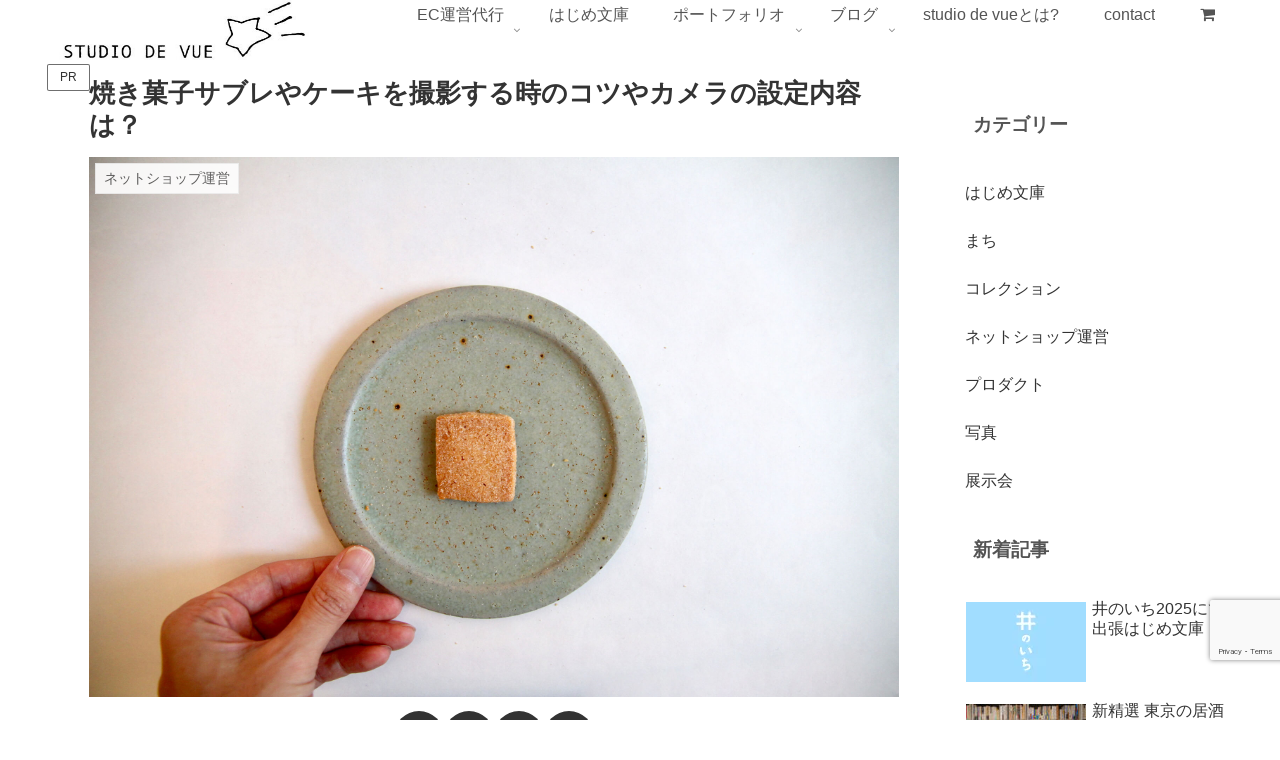

--- FILE ---
content_type: text/html; charset=utf-8
request_url: https://www.google.com/recaptcha/api2/anchor?ar=1&k=6Lem20QnAAAAAKU2NvJD1N7tPpgxz8BaxX1pe_dp&co=aHR0cHM6Ly9zdHVkaW9kZXZ1ZS50b2t5bzo0NDM.&hl=en&v=PoyoqOPhxBO7pBk68S4YbpHZ&size=invisible&anchor-ms=20000&execute-ms=30000&cb=idwqqz1ju9eq
body_size: 48485
content:
<!DOCTYPE HTML><html dir="ltr" lang="en"><head><meta http-equiv="Content-Type" content="text/html; charset=UTF-8">
<meta http-equiv="X-UA-Compatible" content="IE=edge">
<title>reCAPTCHA</title>
<style type="text/css">
/* cyrillic-ext */
@font-face {
  font-family: 'Roboto';
  font-style: normal;
  font-weight: 400;
  font-stretch: 100%;
  src: url(//fonts.gstatic.com/s/roboto/v48/KFO7CnqEu92Fr1ME7kSn66aGLdTylUAMa3GUBHMdazTgWw.woff2) format('woff2');
  unicode-range: U+0460-052F, U+1C80-1C8A, U+20B4, U+2DE0-2DFF, U+A640-A69F, U+FE2E-FE2F;
}
/* cyrillic */
@font-face {
  font-family: 'Roboto';
  font-style: normal;
  font-weight: 400;
  font-stretch: 100%;
  src: url(//fonts.gstatic.com/s/roboto/v48/KFO7CnqEu92Fr1ME7kSn66aGLdTylUAMa3iUBHMdazTgWw.woff2) format('woff2');
  unicode-range: U+0301, U+0400-045F, U+0490-0491, U+04B0-04B1, U+2116;
}
/* greek-ext */
@font-face {
  font-family: 'Roboto';
  font-style: normal;
  font-weight: 400;
  font-stretch: 100%;
  src: url(//fonts.gstatic.com/s/roboto/v48/KFO7CnqEu92Fr1ME7kSn66aGLdTylUAMa3CUBHMdazTgWw.woff2) format('woff2');
  unicode-range: U+1F00-1FFF;
}
/* greek */
@font-face {
  font-family: 'Roboto';
  font-style: normal;
  font-weight: 400;
  font-stretch: 100%;
  src: url(//fonts.gstatic.com/s/roboto/v48/KFO7CnqEu92Fr1ME7kSn66aGLdTylUAMa3-UBHMdazTgWw.woff2) format('woff2');
  unicode-range: U+0370-0377, U+037A-037F, U+0384-038A, U+038C, U+038E-03A1, U+03A3-03FF;
}
/* math */
@font-face {
  font-family: 'Roboto';
  font-style: normal;
  font-weight: 400;
  font-stretch: 100%;
  src: url(//fonts.gstatic.com/s/roboto/v48/KFO7CnqEu92Fr1ME7kSn66aGLdTylUAMawCUBHMdazTgWw.woff2) format('woff2');
  unicode-range: U+0302-0303, U+0305, U+0307-0308, U+0310, U+0312, U+0315, U+031A, U+0326-0327, U+032C, U+032F-0330, U+0332-0333, U+0338, U+033A, U+0346, U+034D, U+0391-03A1, U+03A3-03A9, U+03B1-03C9, U+03D1, U+03D5-03D6, U+03F0-03F1, U+03F4-03F5, U+2016-2017, U+2034-2038, U+203C, U+2040, U+2043, U+2047, U+2050, U+2057, U+205F, U+2070-2071, U+2074-208E, U+2090-209C, U+20D0-20DC, U+20E1, U+20E5-20EF, U+2100-2112, U+2114-2115, U+2117-2121, U+2123-214F, U+2190, U+2192, U+2194-21AE, U+21B0-21E5, U+21F1-21F2, U+21F4-2211, U+2213-2214, U+2216-22FF, U+2308-230B, U+2310, U+2319, U+231C-2321, U+2336-237A, U+237C, U+2395, U+239B-23B7, U+23D0, U+23DC-23E1, U+2474-2475, U+25AF, U+25B3, U+25B7, U+25BD, U+25C1, U+25CA, U+25CC, U+25FB, U+266D-266F, U+27C0-27FF, U+2900-2AFF, U+2B0E-2B11, U+2B30-2B4C, U+2BFE, U+3030, U+FF5B, U+FF5D, U+1D400-1D7FF, U+1EE00-1EEFF;
}
/* symbols */
@font-face {
  font-family: 'Roboto';
  font-style: normal;
  font-weight: 400;
  font-stretch: 100%;
  src: url(//fonts.gstatic.com/s/roboto/v48/KFO7CnqEu92Fr1ME7kSn66aGLdTylUAMaxKUBHMdazTgWw.woff2) format('woff2');
  unicode-range: U+0001-000C, U+000E-001F, U+007F-009F, U+20DD-20E0, U+20E2-20E4, U+2150-218F, U+2190, U+2192, U+2194-2199, U+21AF, U+21E6-21F0, U+21F3, U+2218-2219, U+2299, U+22C4-22C6, U+2300-243F, U+2440-244A, U+2460-24FF, U+25A0-27BF, U+2800-28FF, U+2921-2922, U+2981, U+29BF, U+29EB, U+2B00-2BFF, U+4DC0-4DFF, U+FFF9-FFFB, U+10140-1018E, U+10190-1019C, U+101A0, U+101D0-101FD, U+102E0-102FB, U+10E60-10E7E, U+1D2C0-1D2D3, U+1D2E0-1D37F, U+1F000-1F0FF, U+1F100-1F1AD, U+1F1E6-1F1FF, U+1F30D-1F30F, U+1F315, U+1F31C, U+1F31E, U+1F320-1F32C, U+1F336, U+1F378, U+1F37D, U+1F382, U+1F393-1F39F, U+1F3A7-1F3A8, U+1F3AC-1F3AF, U+1F3C2, U+1F3C4-1F3C6, U+1F3CA-1F3CE, U+1F3D4-1F3E0, U+1F3ED, U+1F3F1-1F3F3, U+1F3F5-1F3F7, U+1F408, U+1F415, U+1F41F, U+1F426, U+1F43F, U+1F441-1F442, U+1F444, U+1F446-1F449, U+1F44C-1F44E, U+1F453, U+1F46A, U+1F47D, U+1F4A3, U+1F4B0, U+1F4B3, U+1F4B9, U+1F4BB, U+1F4BF, U+1F4C8-1F4CB, U+1F4D6, U+1F4DA, U+1F4DF, U+1F4E3-1F4E6, U+1F4EA-1F4ED, U+1F4F7, U+1F4F9-1F4FB, U+1F4FD-1F4FE, U+1F503, U+1F507-1F50B, U+1F50D, U+1F512-1F513, U+1F53E-1F54A, U+1F54F-1F5FA, U+1F610, U+1F650-1F67F, U+1F687, U+1F68D, U+1F691, U+1F694, U+1F698, U+1F6AD, U+1F6B2, U+1F6B9-1F6BA, U+1F6BC, U+1F6C6-1F6CF, U+1F6D3-1F6D7, U+1F6E0-1F6EA, U+1F6F0-1F6F3, U+1F6F7-1F6FC, U+1F700-1F7FF, U+1F800-1F80B, U+1F810-1F847, U+1F850-1F859, U+1F860-1F887, U+1F890-1F8AD, U+1F8B0-1F8BB, U+1F8C0-1F8C1, U+1F900-1F90B, U+1F93B, U+1F946, U+1F984, U+1F996, U+1F9E9, U+1FA00-1FA6F, U+1FA70-1FA7C, U+1FA80-1FA89, U+1FA8F-1FAC6, U+1FACE-1FADC, U+1FADF-1FAE9, U+1FAF0-1FAF8, U+1FB00-1FBFF;
}
/* vietnamese */
@font-face {
  font-family: 'Roboto';
  font-style: normal;
  font-weight: 400;
  font-stretch: 100%;
  src: url(//fonts.gstatic.com/s/roboto/v48/KFO7CnqEu92Fr1ME7kSn66aGLdTylUAMa3OUBHMdazTgWw.woff2) format('woff2');
  unicode-range: U+0102-0103, U+0110-0111, U+0128-0129, U+0168-0169, U+01A0-01A1, U+01AF-01B0, U+0300-0301, U+0303-0304, U+0308-0309, U+0323, U+0329, U+1EA0-1EF9, U+20AB;
}
/* latin-ext */
@font-face {
  font-family: 'Roboto';
  font-style: normal;
  font-weight: 400;
  font-stretch: 100%;
  src: url(//fonts.gstatic.com/s/roboto/v48/KFO7CnqEu92Fr1ME7kSn66aGLdTylUAMa3KUBHMdazTgWw.woff2) format('woff2');
  unicode-range: U+0100-02BA, U+02BD-02C5, U+02C7-02CC, U+02CE-02D7, U+02DD-02FF, U+0304, U+0308, U+0329, U+1D00-1DBF, U+1E00-1E9F, U+1EF2-1EFF, U+2020, U+20A0-20AB, U+20AD-20C0, U+2113, U+2C60-2C7F, U+A720-A7FF;
}
/* latin */
@font-face {
  font-family: 'Roboto';
  font-style: normal;
  font-weight: 400;
  font-stretch: 100%;
  src: url(//fonts.gstatic.com/s/roboto/v48/KFO7CnqEu92Fr1ME7kSn66aGLdTylUAMa3yUBHMdazQ.woff2) format('woff2');
  unicode-range: U+0000-00FF, U+0131, U+0152-0153, U+02BB-02BC, U+02C6, U+02DA, U+02DC, U+0304, U+0308, U+0329, U+2000-206F, U+20AC, U+2122, U+2191, U+2193, U+2212, U+2215, U+FEFF, U+FFFD;
}
/* cyrillic-ext */
@font-face {
  font-family: 'Roboto';
  font-style: normal;
  font-weight: 500;
  font-stretch: 100%;
  src: url(//fonts.gstatic.com/s/roboto/v48/KFO7CnqEu92Fr1ME7kSn66aGLdTylUAMa3GUBHMdazTgWw.woff2) format('woff2');
  unicode-range: U+0460-052F, U+1C80-1C8A, U+20B4, U+2DE0-2DFF, U+A640-A69F, U+FE2E-FE2F;
}
/* cyrillic */
@font-face {
  font-family: 'Roboto';
  font-style: normal;
  font-weight: 500;
  font-stretch: 100%;
  src: url(//fonts.gstatic.com/s/roboto/v48/KFO7CnqEu92Fr1ME7kSn66aGLdTylUAMa3iUBHMdazTgWw.woff2) format('woff2');
  unicode-range: U+0301, U+0400-045F, U+0490-0491, U+04B0-04B1, U+2116;
}
/* greek-ext */
@font-face {
  font-family: 'Roboto';
  font-style: normal;
  font-weight: 500;
  font-stretch: 100%;
  src: url(//fonts.gstatic.com/s/roboto/v48/KFO7CnqEu92Fr1ME7kSn66aGLdTylUAMa3CUBHMdazTgWw.woff2) format('woff2');
  unicode-range: U+1F00-1FFF;
}
/* greek */
@font-face {
  font-family: 'Roboto';
  font-style: normal;
  font-weight: 500;
  font-stretch: 100%;
  src: url(//fonts.gstatic.com/s/roboto/v48/KFO7CnqEu92Fr1ME7kSn66aGLdTylUAMa3-UBHMdazTgWw.woff2) format('woff2');
  unicode-range: U+0370-0377, U+037A-037F, U+0384-038A, U+038C, U+038E-03A1, U+03A3-03FF;
}
/* math */
@font-face {
  font-family: 'Roboto';
  font-style: normal;
  font-weight: 500;
  font-stretch: 100%;
  src: url(//fonts.gstatic.com/s/roboto/v48/KFO7CnqEu92Fr1ME7kSn66aGLdTylUAMawCUBHMdazTgWw.woff2) format('woff2');
  unicode-range: U+0302-0303, U+0305, U+0307-0308, U+0310, U+0312, U+0315, U+031A, U+0326-0327, U+032C, U+032F-0330, U+0332-0333, U+0338, U+033A, U+0346, U+034D, U+0391-03A1, U+03A3-03A9, U+03B1-03C9, U+03D1, U+03D5-03D6, U+03F0-03F1, U+03F4-03F5, U+2016-2017, U+2034-2038, U+203C, U+2040, U+2043, U+2047, U+2050, U+2057, U+205F, U+2070-2071, U+2074-208E, U+2090-209C, U+20D0-20DC, U+20E1, U+20E5-20EF, U+2100-2112, U+2114-2115, U+2117-2121, U+2123-214F, U+2190, U+2192, U+2194-21AE, U+21B0-21E5, U+21F1-21F2, U+21F4-2211, U+2213-2214, U+2216-22FF, U+2308-230B, U+2310, U+2319, U+231C-2321, U+2336-237A, U+237C, U+2395, U+239B-23B7, U+23D0, U+23DC-23E1, U+2474-2475, U+25AF, U+25B3, U+25B7, U+25BD, U+25C1, U+25CA, U+25CC, U+25FB, U+266D-266F, U+27C0-27FF, U+2900-2AFF, U+2B0E-2B11, U+2B30-2B4C, U+2BFE, U+3030, U+FF5B, U+FF5D, U+1D400-1D7FF, U+1EE00-1EEFF;
}
/* symbols */
@font-face {
  font-family: 'Roboto';
  font-style: normal;
  font-weight: 500;
  font-stretch: 100%;
  src: url(//fonts.gstatic.com/s/roboto/v48/KFO7CnqEu92Fr1ME7kSn66aGLdTylUAMaxKUBHMdazTgWw.woff2) format('woff2');
  unicode-range: U+0001-000C, U+000E-001F, U+007F-009F, U+20DD-20E0, U+20E2-20E4, U+2150-218F, U+2190, U+2192, U+2194-2199, U+21AF, U+21E6-21F0, U+21F3, U+2218-2219, U+2299, U+22C4-22C6, U+2300-243F, U+2440-244A, U+2460-24FF, U+25A0-27BF, U+2800-28FF, U+2921-2922, U+2981, U+29BF, U+29EB, U+2B00-2BFF, U+4DC0-4DFF, U+FFF9-FFFB, U+10140-1018E, U+10190-1019C, U+101A0, U+101D0-101FD, U+102E0-102FB, U+10E60-10E7E, U+1D2C0-1D2D3, U+1D2E0-1D37F, U+1F000-1F0FF, U+1F100-1F1AD, U+1F1E6-1F1FF, U+1F30D-1F30F, U+1F315, U+1F31C, U+1F31E, U+1F320-1F32C, U+1F336, U+1F378, U+1F37D, U+1F382, U+1F393-1F39F, U+1F3A7-1F3A8, U+1F3AC-1F3AF, U+1F3C2, U+1F3C4-1F3C6, U+1F3CA-1F3CE, U+1F3D4-1F3E0, U+1F3ED, U+1F3F1-1F3F3, U+1F3F5-1F3F7, U+1F408, U+1F415, U+1F41F, U+1F426, U+1F43F, U+1F441-1F442, U+1F444, U+1F446-1F449, U+1F44C-1F44E, U+1F453, U+1F46A, U+1F47D, U+1F4A3, U+1F4B0, U+1F4B3, U+1F4B9, U+1F4BB, U+1F4BF, U+1F4C8-1F4CB, U+1F4D6, U+1F4DA, U+1F4DF, U+1F4E3-1F4E6, U+1F4EA-1F4ED, U+1F4F7, U+1F4F9-1F4FB, U+1F4FD-1F4FE, U+1F503, U+1F507-1F50B, U+1F50D, U+1F512-1F513, U+1F53E-1F54A, U+1F54F-1F5FA, U+1F610, U+1F650-1F67F, U+1F687, U+1F68D, U+1F691, U+1F694, U+1F698, U+1F6AD, U+1F6B2, U+1F6B9-1F6BA, U+1F6BC, U+1F6C6-1F6CF, U+1F6D3-1F6D7, U+1F6E0-1F6EA, U+1F6F0-1F6F3, U+1F6F7-1F6FC, U+1F700-1F7FF, U+1F800-1F80B, U+1F810-1F847, U+1F850-1F859, U+1F860-1F887, U+1F890-1F8AD, U+1F8B0-1F8BB, U+1F8C0-1F8C1, U+1F900-1F90B, U+1F93B, U+1F946, U+1F984, U+1F996, U+1F9E9, U+1FA00-1FA6F, U+1FA70-1FA7C, U+1FA80-1FA89, U+1FA8F-1FAC6, U+1FACE-1FADC, U+1FADF-1FAE9, U+1FAF0-1FAF8, U+1FB00-1FBFF;
}
/* vietnamese */
@font-face {
  font-family: 'Roboto';
  font-style: normal;
  font-weight: 500;
  font-stretch: 100%;
  src: url(//fonts.gstatic.com/s/roboto/v48/KFO7CnqEu92Fr1ME7kSn66aGLdTylUAMa3OUBHMdazTgWw.woff2) format('woff2');
  unicode-range: U+0102-0103, U+0110-0111, U+0128-0129, U+0168-0169, U+01A0-01A1, U+01AF-01B0, U+0300-0301, U+0303-0304, U+0308-0309, U+0323, U+0329, U+1EA0-1EF9, U+20AB;
}
/* latin-ext */
@font-face {
  font-family: 'Roboto';
  font-style: normal;
  font-weight: 500;
  font-stretch: 100%;
  src: url(//fonts.gstatic.com/s/roboto/v48/KFO7CnqEu92Fr1ME7kSn66aGLdTylUAMa3KUBHMdazTgWw.woff2) format('woff2');
  unicode-range: U+0100-02BA, U+02BD-02C5, U+02C7-02CC, U+02CE-02D7, U+02DD-02FF, U+0304, U+0308, U+0329, U+1D00-1DBF, U+1E00-1E9F, U+1EF2-1EFF, U+2020, U+20A0-20AB, U+20AD-20C0, U+2113, U+2C60-2C7F, U+A720-A7FF;
}
/* latin */
@font-face {
  font-family: 'Roboto';
  font-style: normal;
  font-weight: 500;
  font-stretch: 100%;
  src: url(//fonts.gstatic.com/s/roboto/v48/KFO7CnqEu92Fr1ME7kSn66aGLdTylUAMa3yUBHMdazQ.woff2) format('woff2');
  unicode-range: U+0000-00FF, U+0131, U+0152-0153, U+02BB-02BC, U+02C6, U+02DA, U+02DC, U+0304, U+0308, U+0329, U+2000-206F, U+20AC, U+2122, U+2191, U+2193, U+2212, U+2215, U+FEFF, U+FFFD;
}
/* cyrillic-ext */
@font-face {
  font-family: 'Roboto';
  font-style: normal;
  font-weight: 900;
  font-stretch: 100%;
  src: url(//fonts.gstatic.com/s/roboto/v48/KFO7CnqEu92Fr1ME7kSn66aGLdTylUAMa3GUBHMdazTgWw.woff2) format('woff2');
  unicode-range: U+0460-052F, U+1C80-1C8A, U+20B4, U+2DE0-2DFF, U+A640-A69F, U+FE2E-FE2F;
}
/* cyrillic */
@font-face {
  font-family: 'Roboto';
  font-style: normal;
  font-weight: 900;
  font-stretch: 100%;
  src: url(//fonts.gstatic.com/s/roboto/v48/KFO7CnqEu92Fr1ME7kSn66aGLdTylUAMa3iUBHMdazTgWw.woff2) format('woff2');
  unicode-range: U+0301, U+0400-045F, U+0490-0491, U+04B0-04B1, U+2116;
}
/* greek-ext */
@font-face {
  font-family: 'Roboto';
  font-style: normal;
  font-weight: 900;
  font-stretch: 100%;
  src: url(//fonts.gstatic.com/s/roboto/v48/KFO7CnqEu92Fr1ME7kSn66aGLdTylUAMa3CUBHMdazTgWw.woff2) format('woff2');
  unicode-range: U+1F00-1FFF;
}
/* greek */
@font-face {
  font-family: 'Roboto';
  font-style: normal;
  font-weight: 900;
  font-stretch: 100%;
  src: url(//fonts.gstatic.com/s/roboto/v48/KFO7CnqEu92Fr1ME7kSn66aGLdTylUAMa3-UBHMdazTgWw.woff2) format('woff2');
  unicode-range: U+0370-0377, U+037A-037F, U+0384-038A, U+038C, U+038E-03A1, U+03A3-03FF;
}
/* math */
@font-face {
  font-family: 'Roboto';
  font-style: normal;
  font-weight: 900;
  font-stretch: 100%;
  src: url(//fonts.gstatic.com/s/roboto/v48/KFO7CnqEu92Fr1ME7kSn66aGLdTylUAMawCUBHMdazTgWw.woff2) format('woff2');
  unicode-range: U+0302-0303, U+0305, U+0307-0308, U+0310, U+0312, U+0315, U+031A, U+0326-0327, U+032C, U+032F-0330, U+0332-0333, U+0338, U+033A, U+0346, U+034D, U+0391-03A1, U+03A3-03A9, U+03B1-03C9, U+03D1, U+03D5-03D6, U+03F0-03F1, U+03F4-03F5, U+2016-2017, U+2034-2038, U+203C, U+2040, U+2043, U+2047, U+2050, U+2057, U+205F, U+2070-2071, U+2074-208E, U+2090-209C, U+20D0-20DC, U+20E1, U+20E5-20EF, U+2100-2112, U+2114-2115, U+2117-2121, U+2123-214F, U+2190, U+2192, U+2194-21AE, U+21B0-21E5, U+21F1-21F2, U+21F4-2211, U+2213-2214, U+2216-22FF, U+2308-230B, U+2310, U+2319, U+231C-2321, U+2336-237A, U+237C, U+2395, U+239B-23B7, U+23D0, U+23DC-23E1, U+2474-2475, U+25AF, U+25B3, U+25B7, U+25BD, U+25C1, U+25CA, U+25CC, U+25FB, U+266D-266F, U+27C0-27FF, U+2900-2AFF, U+2B0E-2B11, U+2B30-2B4C, U+2BFE, U+3030, U+FF5B, U+FF5D, U+1D400-1D7FF, U+1EE00-1EEFF;
}
/* symbols */
@font-face {
  font-family: 'Roboto';
  font-style: normal;
  font-weight: 900;
  font-stretch: 100%;
  src: url(//fonts.gstatic.com/s/roboto/v48/KFO7CnqEu92Fr1ME7kSn66aGLdTylUAMaxKUBHMdazTgWw.woff2) format('woff2');
  unicode-range: U+0001-000C, U+000E-001F, U+007F-009F, U+20DD-20E0, U+20E2-20E4, U+2150-218F, U+2190, U+2192, U+2194-2199, U+21AF, U+21E6-21F0, U+21F3, U+2218-2219, U+2299, U+22C4-22C6, U+2300-243F, U+2440-244A, U+2460-24FF, U+25A0-27BF, U+2800-28FF, U+2921-2922, U+2981, U+29BF, U+29EB, U+2B00-2BFF, U+4DC0-4DFF, U+FFF9-FFFB, U+10140-1018E, U+10190-1019C, U+101A0, U+101D0-101FD, U+102E0-102FB, U+10E60-10E7E, U+1D2C0-1D2D3, U+1D2E0-1D37F, U+1F000-1F0FF, U+1F100-1F1AD, U+1F1E6-1F1FF, U+1F30D-1F30F, U+1F315, U+1F31C, U+1F31E, U+1F320-1F32C, U+1F336, U+1F378, U+1F37D, U+1F382, U+1F393-1F39F, U+1F3A7-1F3A8, U+1F3AC-1F3AF, U+1F3C2, U+1F3C4-1F3C6, U+1F3CA-1F3CE, U+1F3D4-1F3E0, U+1F3ED, U+1F3F1-1F3F3, U+1F3F5-1F3F7, U+1F408, U+1F415, U+1F41F, U+1F426, U+1F43F, U+1F441-1F442, U+1F444, U+1F446-1F449, U+1F44C-1F44E, U+1F453, U+1F46A, U+1F47D, U+1F4A3, U+1F4B0, U+1F4B3, U+1F4B9, U+1F4BB, U+1F4BF, U+1F4C8-1F4CB, U+1F4D6, U+1F4DA, U+1F4DF, U+1F4E3-1F4E6, U+1F4EA-1F4ED, U+1F4F7, U+1F4F9-1F4FB, U+1F4FD-1F4FE, U+1F503, U+1F507-1F50B, U+1F50D, U+1F512-1F513, U+1F53E-1F54A, U+1F54F-1F5FA, U+1F610, U+1F650-1F67F, U+1F687, U+1F68D, U+1F691, U+1F694, U+1F698, U+1F6AD, U+1F6B2, U+1F6B9-1F6BA, U+1F6BC, U+1F6C6-1F6CF, U+1F6D3-1F6D7, U+1F6E0-1F6EA, U+1F6F0-1F6F3, U+1F6F7-1F6FC, U+1F700-1F7FF, U+1F800-1F80B, U+1F810-1F847, U+1F850-1F859, U+1F860-1F887, U+1F890-1F8AD, U+1F8B0-1F8BB, U+1F8C0-1F8C1, U+1F900-1F90B, U+1F93B, U+1F946, U+1F984, U+1F996, U+1F9E9, U+1FA00-1FA6F, U+1FA70-1FA7C, U+1FA80-1FA89, U+1FA8F-1FAC6, U+1FACE-1FADC, U+1FADF-1FAE9, U+1FAF0-1FAF8, U+1FB00-1FBFF;
}
/* vietnamese */
@font-face {
  font-family: 'Roboto';
  font-style: normal;
  font-weight: 900;
  font-stretch: 100%;
  src: url(//fonts.gstatic.com/s/roboto/v48/KFO7CnqEu92Fr1ME7kSn66aGLdTylUAMa3OUBHMdazTgWw.woff2) format('woff2');
  unicode-range: U+0102-0103, U+0110-0111, U+0128-0129, U+0168-0169, U+01A0-01A1, U+01AF-01B0, U+0300-0301, U+0303-0304, U+0308-0309, U+0323, U+0329, U+1EA0-1EF9, U+20AB;
}
/* latin-ext */
@font-face {
  font-family: 'Roboto';
  font-style: normal;
  font-weight: 900;
  font-stretch: 100%;
  src: url(//fonts.gstatic.com/s/roboto/v48/KFO7CnqEu92Fr1ME7kSn66aGLdTylUAMa3KUBHMdazTgWw.woff2) format('woff2');
  unicode-range: U+0100-02BA, U+02BD-02C5, U+02C7-02CC, U+02CE-02D7, U+02DD-02FF, U+0304, U+0308, U+0329, U+1D00-1DBF, U+1E00-1E9F, U+1EF2-1EFF, U+2020, U+20A0-20AB, U+20AD-20C0, U+2113, U+2C60-2C7F, U+A720-A7FF;
}
/* latin */
@font-face {
  font-family: 'Roboto';
  font-style: normal;
  font-weight: 900;
  font-stretch: 100%;
  src: url(//fonts.gstatic.com/s/roboto/v48/KFO7CnqEu92Fr1ME7kSn66aGLdTylUAMa3yUBHMdazQ.woff2) format('woff2');
  unicode-range: U+0000-00FF, U+0131, U+0152-0153, U+02BB-02BC, U+02C6, U+02DA, U+02DC, U+0304, U+0308, U+0329, U+2000-206F, U+20AC, U+2122, U+2191, U+2193, U+2212, U+2215, U+FEFF, U+FFFD;
}

</style>
<link rel="stylesheet" type="text/css" href="https://www.gstatic.com/recaptcha/releases/PoyoqOPhxBO7pBk68S4YbpHZ/styles__ltr.css">
<script nonce="za0E3rrpVH_bxmWKRI9T-g" type="text/javascript">window['__recaptcha_api'] = 'https://www.google.com/recaptcha/api2/';</script>
<script type="text/javascript" src="https://www.gstatic.com/recaptcha/releases/PoyoqOPhxBO7pBk68S4YbpHZ/recaptcha__en.js" nonce="za0E3rrpVH_bxmWKRI9T-g">
      
    </script></head>
<body><div id="rc-anchor-alert" class="rc-anchor-alert"></div>
<input type="hidden" id="recaptcha-token" value="[base64]">
<script type="text/javascript" nonce="za0E3rrpVH_bxmWKRI9T-g">
      recaptcha.anchor.Main.init("[\x22ainput\x22,[\x22bgdata\x22,\x22\x22,\[base64]/[base64]/[base64]/[base64]/cjw8ejpyPj4+eil9Y2F0Y2gobCl7dGhyb3cgbDt9fSxIPWZ1bmN0aW9uKHcsdCx6KXtpZih3PT0xOTR8fHc9PTIwOCl0LnZbd10/dC52W3ddLmNvbmNhdCh6KTp0LnZbd109b2Yoeix0KTtlbHNle2lmKHQuYkImJnchPTMxNylyZXR1cm47dz09NjZ8fHc9PTEyMnx8dz09NDcwfHx3PT00NHx8dz09NDE2fHx3PT0zOTd8fHc9PTQyMXx8dz09Njh8fHc9PTcwfHx3PT0xODQ/[base64]/[base64]/[base64]/bmV3IGRbVl0oSlswXSk6cD09Mj9uZXcgZFtWXShKWzBdLEpbMV0pOnA9PTM/bmV3IGRbVl0oSlswXSxKWzFdLEpbMl0pOnA9PTQ/[base64]/[base64]/[base64]/[base64]\x22,\[base64]\\u003d\x22,\x22w4c9wpYqw6Rnw7IIwrvDhMOFw7vClsOMCsKrw7p1w5fCtis6b8OzCMKfw6LDpMKcwr3DgsKFWsKJw67CryNMwqNvwpp5Zh/DvGbDhBVHaC0Gw61fJ8O3AsK8w6lGKsKlL8ObWhQNw77Cj8KVw4fDgHTDiA/Dmk91w7BewqZZwr7CgRlqwoPCljMxGcKVwrdqwovCpcK/w5IswoIfM8KyUHnDvnBZH8KuMjMZwqjCv8OvRsOoL3IWw7dGaMKoAMKGw6RVw4TCtsOWaTsAw6cIwrfCvADCvcOqaMOpOCnDs8O1wrtAw7sSw5DDvHrDjnFew4YXEArDjzcCNMOYwrrDgXwBw73CrcO3XkwQw7vCrcOww6fDqsOaXDh8wo8Hwr7CkSIxfz/DgxPCssOKwrbCvCtVPcKNP8OcwpjDg33CnkLCqcKdCkgLw4JyC2PDpsOfSsOtw7nDrVLCtsKpw5Y8T390w5zCjcOcwo0jw5XDmWXDmCfDpHkpw6bDlMK6w4/[base64]/DtEREw6JpwrfCrElkwrvCnG7DusK3w6Jtw43DusOTwocScMO5AcOlwoDDnMKJwrVlcX4qw5h+w6XCtirCrAQVTQcKKnzCuMKzS8K1wpx/[base64]/DgMOKwqLCj8K7wrJKwonDtRwRUHjDiDDCpE4uYX7DvCoiwp3CuwIHJ8O7D15LZsKPwrbDiMOew6LDslEvT8KAIcKoM8O6w40xIcK8KsKnwqrDrG7Ct8OcwqhiwofCpTI3FnTChcOBwpl0Pnc/[base64]/A8Kkw57DlMKMwpIAw5HDsw48RsKNRVMBSMOPw6kQH8OWScOrJX7Ck212EsKaenLDksOeGC/Cr8KBw5/[base64]/DqVUDScK/WGJ2wpnDisO1wo/DsMO3DinCviF/dsOhJcOqN8OTw6ZUWDjDrsO/wqfDg8Kiw4PDiMKJw7cZT8K5wrfDvsKpXVTCm8OWWsO3w6kmwp/[base64]/Cs1zDk8KwwpZFEiJqw5rCmjtKblPDsnfChChUTzTDmcO5WcO1SzhxwqRTSsKcw5s8eGwQbMONw6zCicK4Jih8w4nDlMKnG1AjasOJI8OjSg/CkEIHwpnDusKlwpsrMCDDtMKBHsKIJXzCmQnDjMKUTTRYNTfCkMK6wo4KwqwCHcKNfMOtworCt8OeW29MwpVAdMOhJMK5w5/Ct0h+HcKLw4VjIg4pGsO5w6vCplHDoMOjw4/DgMKxw7nCi8K0DcKwYwstUmfDlMKjw4YlPcOlw6rCo17CtcOvw63CtcKmw4nDncK8w6/[base64]/DiMKQwrbDlMOGBlVCwrdaECR1GcO4dD3DhsOkVsKgb8K8w7/[base64]/DoV/DqMK3w5R/w7rDo8Okw7V0EirCgh3DsQYww5ModyHCvk7CpcKhw7QiW143w6/DrsKaw5/CpMOdCx0nwpkNwqtcKQd6XcKDfhbDu8OHw4vCmcK7w4HDvMO5wrvDpjPCssOuSSTCrxtKE1FKw7zDjcKeGcKuPsKDF2TDhsKSw5kpfMKAfjh9T8K9EsOkdDnDmkvDgMOZw5HDocKpUMObwojDtcK1w6/Du205w6Qjw7MeJVUxQQRLwpnDqXzCuFbChBPDhBPDq3zDvgnDu8OMw5AnB0jCg0Y5H8K8wrsZwo7Cs8KfwpYiw4M7FMODM8KuwpZaGsKywpHClcKcw51pw75kw5cxw4VHIMOww4F6My7DsFI/w6/CtxnDn8OMw5IsSFvCuCFDwqR9w6AnOcOBdsO9wq4lwocOw7FXw51wVGTDkQDCjw/Do3d8w6LCs8KRb8Obw7XDs8KWwrjDlsK7w5LDqsK6w5jDn8OfH0F6bVZfwovCvDc8WsKtPcOiLMK6w5s3wofDrWZXwpkWwo9xwphxQUYRw5EQf2oqPMK5esO5MEklw6HDpsOcw6zDtzY/L8OXUBjClMOcNcK3f1bDpMO2wp0VHsKYTMOzw5k4ccOBLsK8w6Erwo90wrHDk8O9wrvClDTCqMOzw51uBsKpFcKrXMK7QEnDm8O2TioKUFQew6lJwqnDmcOgwqZAw5/CjDY6wqnCpsO8wq3ClMKBwrLCscOzJMKoJcOtFXIwSsOEFMKbCMK6w6guwrMgVgoDSsKww5oZWMOxw4/Dn8OQw4IDJRXCpsOLCsOrwrHDiGnDvBoFwolqwphyw6k3McOEHsKkw7wMHVHDsW7DuG3Cg8OoCDIkaiEWw4jDr0diPMKNwod/[base64]/Cu8OHbsOkcSEvL0dzwrnChxV6w7HDgcO/BgYUw5HCtcK2w79qw5Edw4/CjUtxw7AtGTBKw5XDu8KHwpPCilnDgA9tW8KXBMOZwqLDhsOtw5ctPmdRWQQ1acOcSMKQH8OIE1bCqMKufcO8BsKvwoDCmT7DhAZ1Q3k9w4zDkcOGFRPCncK/PnDClcKyVj/DtyPDs1vDiwjCmcK0w6E9wrnCiEpCLWrDp8OFIcK6wrkQZFnDkcK7FiIwwo4iKxwdDVsSw43CoMOuwqZ6wp/[base64]/FMOJcsOTJMKOw6DDnE7DoFLDqMORax/CgATCmcKOZMO4wr/[base64]/ChRwvw47Dt1zCvMOGKMKpwrVuw5vCuMK+wrUXwobDjcKXw7plw74ywqbDl8KHw4HCs3jDuyjCgcOeXQPCl8KPJMOswrbDuHjDrsKAwoh5R8Kmw6M1UMOJU8KHwooKacKsw5vDkMOWeB7CsG/Dk3Mewo4EeXthGxrDmFvCk8KnAjwLw45PwqBXw7nCuMKYw70UW8K1w6Ruw6c7wp3CpUzDvmvClcKew4PDnWnCpsO/wpbCmg3CmcOUSMKiEw/ClSjClFLDpcOKJnh9wpDDqsKvw6UfdAEaw5DDhUPDhMKvQxbCgsOhw7/CvsKYwpXCgMKAwrQTw7jCg0XCgivCklTDr8KsGDXDisOnKsOAScOiN110w5DCsVPDmishw67ClMO0wrlvNsK+DyNyD8KUw5dtwpvCssKJNMKxUyxlwq/DjWvDnVQWDmTDmsOkw408w4VCw6nDn3/Cr8O/PMOuwpo9HsOBLsKSw6/DpVc1EMONbWHDuRTDpx1pSsOOw6DCr3kGUsK2wpliEMOmeRDCvMKgPMKMT8O/NwPCisOkGcOEN2dKSDHDmcKeD8KVwol7L3Jow4chXsKjw6zDp8Oya8KIwpZ8NGHCsxHDhF5LJcO5H8O5w5PDhh3DhMKyK8OfAEXCncOcIkAaVjnChC3CksOxw6rDsQrDr0Jjw5RrfBkQLV5tbsKFwoTDkirCoRzDmcOzw68TwqB/[base64]/w4jCgsO2wrBTNcKvwqQKZ8KOXwt+w47Ct8K+wpbDugJkUGtPEMKKwprDo2V+w7lEDsOjwqFFGsK2w7TDv2BrwoQcwqtOwocgwpHCrFrCj8KgMxrCh0/Dk8OxPUrChMKSXxrCuMOORkBMw7vDqXzDs8O+fcKGXTPCvcKPw63DnsKCwprDnHAGdF5yH8KvMHUJwqFEfMKZwo1qGHd+w5zCvBEWBDV5w7TDiMOUGMO6w61Hw5x1w68awrLDmixCJygLCTRzBmLCqcO0TSINJ1rDsW/[base64]/[base64]/DusODw77CtcKrw7A3wqvDr8O0R8OzLMOFN0DCrcOBwrhewpU5wpURbTjCpzvCiA5sGcOsLmnCgsKkeMKDZlTCosOYOsOFUl/DvMOMVALCowHCqcK/I8KYJWzDg8KifDAWUm0iWsKMIDsNw5lTR8K8w4VEw4/Cv18qwrPClsKgwofDrMOeN8OfczgWChAnVR3DucKlER9SSMKZXF3CtMKww4DCtWwxw7/DisOtAjRdwqoOMcOPYsK5Wm7Cu8KKwqNuJ0vDusKUKMKEw4hgwonDtBrDpi3DjkcMw50jwpTCicO6wpZLc0TDjsKdw5TDvhJPwrnDvcKrXcKWw57DoxHDjcO9wp/CrcKmwoDDqMOewq3DkVzDksO0w6lXZzJJwoXCucOJw5zDtgEjNxnCuHlkbcK/MsOCw7jChsK1wqF3wrRUK8O0TzLCsgfDhlnCo8KnYMO0w7IlHsK6WcOawr7DrMOXOsKdbcKQw5rCmR84EMK8QSLCln/DoFnChUwxw4oqAFXDmsK0wo7Dv8KAH8KNBMKnZMKLeMK9JlRxw7MoVGImwr7CoMOjaRXDr8K9LsOJwo0zwrEvfcKKwoXDiMKmeMOBACHCj8OIITMVaXHCin4pw5gYwpfDq8KkYMKndsKbwrFJwqA/XFUKNg/DucOEwpfDtsKyS3lFFsOMEygRw6UuH3IgBsOIWMKUMw/CqR7CvC9hwpbCmWrDiyLCkltzwoN9cDcULcKOVsO9JSIEOAMDQcO8wrjDuh3DtsOlw7bCiVjCp8K8wrYiIXXDv8KhFsKIL3NLw6ohwpLClsKEwp3CicKrw7xXcMKcw75gV8OLMUc6Y2/[base64]/DpXdYw57DssOtUF3CjxZYaiTCpsOmRsO5w6fCq8KbwpYBMizDvMOGw77DisKqa8KJP0LDr3JIw7pRw7HCh8KcwpzDvsOVa8O+w58swqYNwonDvcOGXxoyG09/w5VDw4I4wrzDucOYw5PDjRjDjW/Dq8K1EznCvcK2acOzJMKATsKwSQ/[base64]/DrhIUw6XCvwUXwp1ywpVMwqzCicKxLmjDjVR8XQUIf31tA8OEwpkBOsOvw7hCw4TDvcKnNsOUwrFUGTsvw55tA1N1w746E8O+IVxuwqLDqcKKw6g5VsOvOMOcwp3CjcOewrF/wpLClcKGCcKHw7jDuETCr3cxAsO4bCjCvXnCi1sFbWjCnMK/[base64]/AMOAa8K1QsK3wqt2HXXClEjDqVvDu8OYwoZiawXCr8Ktw7zCp8Oiwq3Cn8Orw7dHcsKVEhAowrPDiMO1SwrDrXprM8O1LHPDtsOMwrh1D8KNwptLw6bDlMO5Ox4Qw5bCn8KiZ103w4TClxzDknXCssKAMMOuYCELwoTCuCvDtgTCtQJaw7J/EMO2wq/[base64]/CpsOUK3PDgMOQaEF+E8KKcMKtwpTDv8Opw57Ds3s4EHjDlMK7w61EwpLDh0TCvMOtw5TDucO9wrQTw7bDu8OIHS3DiCN/Dj7CuQFjw5cbEkzDujnCgcKUYjPDmMKEwo4yFiFZDsOvBsKVw7XDtcKqwrTDvGUFUEDCoMOfPsOFwqoFYDjCrcOFwq/DoTVhRhrDiMOXWMKlwrrCgC5mwptuwpvCmMONdMOxw43CqQ7CljMjw5bDhVZjwozDmMKtwpXCqsK2SMO5wr7CglfCrVbDnGlUwprCjXLCq8KIQX4OUcKjw4bDnCl9ZzLDmsOjMMK7wqHDnHbDocOrNsKHX2xQeMOeVsO/eSIyQcKOGsKRwpzDmcKjwovDuihww6RDw6nDj8OSOsKKdcKvO8O7M8OXUcKOw7XDnEPCglzDqnVFEcKgw5jCg8OUwo/DicKdesOswrPDuVc7CjjCugnDnAFnW8KNwpzDmXvDrmQcRsOqwqlPwod3egXCiVs6QcKEw57CjsOew6BXKsKuB8Khw5dbwoY6wp/DtcKAwpZee2DCoMO2wpkNw4AaNcOgUsKHw73DmgsrQcOIKsKsw5LDosKCQh9qwpDDsCDDq3bCoDNdR34ADjDDucOYIQ4TwqfCpm3Cv0bCh8Kowp/DkMKrdBPCmQjCmyZgTGjCglPClB7DvsOzFgzDmcKTw6XDoCMvw4tEwrDCsD/Cs8K3NsOlw77Dh8OiwoPClAVqw6XDoxp/[base64]/CgibCuWZAw7sucGHCvcK5w6rCm8OaFF5fb8K7TX4+wr05NMKzUcOII8KuwqpLwpvDtMKpw4kAw7pPZcOSw6rCpVfDsTBMw6vCnsKiGcKBwqlyIVPCiFvClcK/[base64]/Ct3diEFdaw7LDsCoCwp1zwo93w5RpLcK0w4HDp3/[base64]/[base64]/d8KAwpwSYcOeDMO+w47CnXbCmDp5EMK+wqYEW3NgQkAwY8OcUE3CtMOHw6ccwodfwqpBezfDoxzDl8K4w4HCtlkyw7nCmkNLw4HDujLDsiR9GgLDlsKKw4zCs8KHwq5iw4HCjRPCiMK4w53Ct2/[base64]/[base64]/[base64]/MnxHWABfXV/DkQzDh0zCtMKFwqnCkHLDksONHsOResOyaw8FwrU3FHotwrU/worCp8ODwp51aVzDssOmwo7CiVrDqMOuw7hcZcOwwoNxBsOFRTjCpxFkw7N7VBzDlS7Cjx/Cq8OyLsOYDHDDuMOCwr3DkVMEw4HCk8OFwoHCo8O4WMKPEWZIPcKJw41KIAbCkHXCkGTDs8OLFXdpwo5EUBF7GcKIwr3CsMO+QR/CiyAHQyZEEH7DglwkGRTDkVzDnTp5PEHClcO6woDDtsKDwr/CqTEUwr7CqcKZw4QDI8KoBMK2w5ILwpdywo/Dj8KWwoNAHABOe8K1CSsaw7gqwoR5X3pZZyzCnErCicKxw6dtFDk8wpvCisOiwpkww5jCk8Kfwr0gW8KVTGbDpFcJenfDrkjDkMOZw7k3woRaBClLwpvDjRJbaAp5JsKXwpvDiTbDpMKTH8OZLwssRVXDm3XDqsOGwqPCnz/Cq8OsMcK+w6h1w7zDpMOHwq8DN8O3CMOHwrDCgylhSS/DqhjCjEnChcKfVMO5CgMHw4YqKA/CscOcE8OFw5pxwoIHw7Ybwo/DrMKIwpLDpXQRLlTDksOXw7XDtcO7w7XDryNuwpNHw4TDokbCgMKbUcK9woTDp8KuUcOsX1s5DcO7wrzDqQjDgsObGsKkw69VwrFPwqbDisOnw4/DpFvCpcOhPMOtwoPCo8KIbsKewrsNw748wrFkPMKgw51Pwr46RG7CgXjCpsOQb8Obw7fDrm7CgFVsXWjCvMO/w7bDhcKLw5LCosOewp/[base64]/w64PwonCocK1w5syYcOww7bCmjvCrQ/CmXPCscK/wq9aw7bDtcKcSsOnV8OKwrYfwq8uaSTDrcO4wqfCucKKFXzDnsKowqvDoQobw7REw74jw4YNAV1hw77DqMOUfRlmw4R1dQ1eJ8Kuc8O0wqczTG3DvMK/X3vCpH4ZHsO4LkTCpsOhRMKfSCc1UF3Cr8KJUV5QwqnCmQrCj8OHJCfDv8KJIENuw4Nxwro1w4kAw7ZHQcOcL27DscK3A8OYDU1twpPChU3Ck8K+w5ljw5VYXsK1w7Uzw45ywr/CpsOuwrc+OEVfw4/[base64]/CsSwAwozDjcKcUBbDowzClcOSwr1OwrvDogrDlMOzJcOFHiMCXcOJR8KTbh3Cs2nCtWZSfMOdw5nDlsKUwrzDsSPDjsONw47DiE7Clzhtw7F0w6cHwph0wq/[base64]/[base64]/CucKXKMOzw59WeMKoAsKyZR/[base64]/[base64]/[base64]/DkglDR8Kbwq1dw543M8OUCMO2X8K7wrJLNcKEKsO2VMOcwqLDkMKQZTskbnpRCAd3wqVpw63DuMKiTsKHUgfDq8OKeko+BcOGW8OWwoLCsMKaW0NZw4PCllLDnE/[base64]/BsOLUz/Cj3/Cp8ORw5dLw7kQw44qw7LDi8KKw7rCjGbCsBDDocOLM8KLOjVpUGLDhx/DgMKtOFFrSDp8IGLCjRV5aVIKw5LCtMKDPcOPIQsTw6TDl3TDgFTCocOPw4PCqjggQMOrwrM3dsKSfA3Cn0nDsMKuwqA5wp/DjG/CuMKFQUlFw5/DpMO9fcOtO8OiwrrDu3XCrHAHem7CgMKwwpDDk8KqJHTDr8O5wr/CqEN4ZTTCvsOtNcKIPE/Di8OHGMKVP1/[base64]/CviEww4NRwocYIMOUwol+Y8OSw4wOaMO+w40cJHMyaBU4wq7CmBBVVUbChGIoUcKKbgMHC2RvVT97PsOpw7rCgcKuw7Fow6MmXcK/McOawrsCwp3DhcK4bSdqM3rDiMOJw6dHY8O8wrvCnlBSw4zDpgPCpsKlF8OPw4RPBkEXFCEHwr1CZSrDvcKpPsO2WsKpQMKRwpjDg8Oud1BcNB7DusOMT1LCh3/Dmwguw7hLWsOcwrpDw6LCmw1pwrvDicKewrceEcKawp/DmXvDpcK/w55gNy0twpDCssOjwrPCmBMFdWE+GWzCjcK2woPCqsOWwpxWwrgFw5TCn8Obw5VWcmbCnFTCpTNraAjCpsKuZsK0LWBPw6TDqE40dxDCmMK9w4IAccOONjl/IBtFw7ZBw5PClcOMw7fCtzxNw4HDt8O8woDCi28MbgMawobCkEhJw7FbEcKgRcORXgwqwqLDgMOAcjVGTz3CjcOAbQ/CtsO/Vz1edR5xw5xaKwbDhsKrYMK8wph5wrrDv8OFaVXDuDhTXxZ6MsKNw6PDl3/CkMOBw505VRdfwqxuRMK/dMO3wpdPal4uQcKqwoYAOF9SOj/[base64]/[base64]/aMKSwp9gJDkZw4DDpllxTmczZcKMQ8O/TgnCknTCkigAHgYiw47CpEAJI8KvB8OBejLDrA14EMK3wrAAdMO+w6ZlcMKCwoLCtUY1Qk9ZFAYpO8KCwrfDpsKeYMOvw5xqw47DvxjCozMOw5fDm1HCgcK9wrAewqHCi07CuVBsw6M/wrLDlzUuwpsFw4TCs0rCvwtRMCR2GCBPwqLCpsO5CsKTUhAOY8O5wq/[base64]/KBoqMcO0Rjo+woRsaT58QwPDk1M9w4vDg8Kfw4YsAg7DlFEJwqMYw73DoAhAZMKzSh1+wrNYE8O7w5EZw5LDin0PwqrCh8OqGx/DiSnDl05IwoAfIMKFw7gZwo/Du8Odw4/CqH5pacKZdcOeajLCgCfDisKPwp9+QsOlw7AyS8OFwoR0wo1xGMK9J03DkE3ClsKCMD0Xw48oQy7CnwV5wozCisOuXMKRWMOQKsKvw6TCrMOgwr1ww5poSiLDm0t4V21Hw71/CcO6woUJw7PDlR4BeMO+PiBjXcO1wpbDtApNwpBHDUfDrybCtwLCqHTDksKrccKhwogLTjVxw6Inw75fwrs4bW3CvMKCSCXDl2N1AsOMwrrCnn1oFlPDkTbDnsKEwoIhw5cbPwcge8KFwptaw55/w4NofyQaVsOJwrxPw6nDucO1AMOPOXFZbsO8HkphVB7DjMOSfcOhAMO0R8Kmw6bCisOIw4Yzw5IHw6bCokRAf0BTwoTDvMKKwrQfw6U+CElyw5HDrhrDucOseWDCh8O7w7LCmgvCtH/ChsKGKcOYWsO3acKFwoRmwqx8FVXChcO1QsOXJAJYb8KCIsKnw4TCjsOwwplvY2HDksOhwqQyS8KEw7XCql7DmXYmwr83w6N4wq7Cj1Mcw6HDvm3CgsOZa2BRK2YcwrzDp0wLwol2MA1oRn5Nw7J2w5PCrkHDti7CikQlwqI4wpUbw5pvWsK6B1/[base64]/Cv0DCrcKaOcKqw5A/w6kuXDQjb3Ziw6PCrk5Uw6XCh1/CoitnGC7DgsOBMlvCvsOPG8Ofw4Uuw5rCrHlnw4Maw5NTw6zDt8O8dWPCgsKMw7/Dgy7DgcOWw5XDhcKgUMKUw5zDihEfD8Onw6xVGWArwqTDiyDDtzBbPGHClUfChhUDAMKBMjcEwr8twqxNwoHCiTnDlCzCm8KfYFB/NMO6QS3Cs0AzHw44wpnDsMKxMUg0CsKvBcK7woEOw4LDusKAw6FHPjEOBFVrSMOZa8K9QsOfLDfDqnfDtF/CsFtpJj17wr9kRmnDjlwYPsORw7QpLMO0wpd4wrFHw7HCqsKVwoTCkzTDqUXCkjRVw64vwovDmcOtwojCpDk0w77DtEbCv8ObwrMFw7vDplXCn0oXVnQZZizCj8Oww6lgwr/DklHDm8OOwotHw4XDqsK2ZsK7C8OhSiHClxYKw5HCgcOFw5fDm8OGFMOZNgEuw7RmJVnClMOewqlnwp/Dn2/DpDTCv8Ote8K+w4RFw70LfRXClxvCmCRJdEDCrUfDu8K0NR/Dv39+w6bCs8ONw7zCkElDw4ZPU0nCuyQEw5jDo8O5X8O9TQZuHl/Cnn7DqcOgwqbDgcOLwozDu8OfwpVLw6rCv8KjVxAmwopEwr/CplfDucOjw5RkTcOqw6xqOsK0w6R1w7AgCGTDjsKEKMOrUcO4wpnDu8OTwrVsZSEgw7PDg0VGU2PCocOCEypCwp/DqcK/[base64]/DusOBUMKZw53CgjrCpn3Cv8OMw7rDhnxeNcOEw6vCosKQXsOawrQgwpnDssO5H8KZa8OQw6jDjcOCO0IGwpsmPsKDLcOJw67DkMKfLxBPZsKyNcOsw4cAwpfDmMOcJ8O/[base64]/ZcKAw5wMWMKFLxvCnsK8w7fDmFnDlmPDqUBLwqXDiE7DksO4ScOtfgE+N0fCvMKiwqRGw4g/w7NAw6nDqMKydcKiasOdwpR8chZzW8OlfH03wrJaP08EwoEdwodCcCoHIAVIwqjDmCHDoEbDvsOfwphjw5rClTzDgMO8D1XDs0Rdwp7Cuz55QzjDhzRlw57CpUUGw5fDpsOowo/Dt1zCuRjCjidsRARrw4/DtGhAwpjCj8Oew5nDvVMcw7wlBS3DlhgYwrnDrsOMMS7CisOeZTHCnVzCnMO0w7vCosKMwobDpsOhEm/Dm8K2eBR3O8KwworChBsSaWUFUMKLGMKhWnHClUrCp8OfewHCkcKtM8OhVsKJwr88P8O7fcKfJBJ1McKgwp4XVErDh8KlTMKaG8OiSDfDmMORw6rDtcOQK1vDtC1Dw5E2w5TDhcK+w4R6wopvw4/Cp8OEwrF6w6QMw4YrwqjCncKgwrfCmg7DncO1O2DDqGjDp0LCuj/[base64]/Cj8KjwpLCs8OFwqE/[base64]/[base64]/w4DDtMOLw7UCacK+fyjDjcKhwoHDlytlL8K4cTPDoFXDpsOBDEBjw4NICsKowqfCnnMoLWByw47CshPDgMOQw7XCjznCmMOkBzjDrXYUw4tZw4rCuWXDhMOkwrrCqMK8aUAnIsKickoxw4bDrcO9OH4Tw79KwqnDvMOdOF45OMKVwos/GcOcJQUfwp/DkMOvwr5Fd8OPW8OPwqwxw7sgYMOcw4dsw4zCusObR07CnsK4wpl8wqxDwpTCqMK6AQxgQsKXXsKLA2XCuDTDvcK4w7chw4tlw4HCmXAVM27Ct8Kqw7nDvsO6w6jDsnk+Mm44w6cRwqjClUV5Ln3Cj3vCoMO+w67DgG3CrsOwED3CicKvaUjDq8ODwpMUJ8Ogw7DCkm/[base64]/DssKic0lyw4rCnDkTwoY3bxdgw7XChMKWw4vDucKjYMK8wq3CncOldMK1VsOiPcKNwro+acOlMMOVLcKhHFnCn13Co0jDo8O7ExjCisK/VhXDl8OrCcKRa8KwGMOmwrrDrDLDgMOOw5gXDsKCdMOdB2gnVMOGwo7Cm8KQw75AwoPDlX3CtsKaOzXDvcOlelduwo/[base64]/[base64]/DjsOdwpvDqcOjVUMiJRRENlALN0zDi8O0GyAHwqbDjg3Dt8OEF19Zw4lUwoZdwpXCtsKrw5hGUWtRAcOBdBowwpcrJ8KBZDfClsOxw71ow6fDs8OjScO+wrPChXXCrGFTwqnDucOSw57DpHnDuMOGwrXCoMO2GMK8F8KVYcK4wpbDlcOnJcKiw5/CvsO6wpEPVR7Dq1jDv3duw4ZyB8OFwrhiKMOmw7MLMMKYG8OEwpAGw6U6bAfCksKRYRnDtQzCnRbCiMKSIMOEw60MwrnDp096PBcDw7dpwpM5ZMKOdlXDlTZiZmPDk8K5wp88Y8Kgd8K/wrMAVMO8wqlmDiAgwrLDjMKfIl7ChcOiw4HDvMOsSShfw699PSRvHy3CrCw8XFsHwo7Dq21gfnALFMOAw7jCocOawqDCoVAgHSTCicOPBsKiQsKaw47CohoHwqQiUkbDp1Zkwp3CgBkWw73DsS/CssOjWcKlw5gIw4VWwpgbw5J0wpxYw5nCizADCsOWdcOsACHCmG7CrzoiWhgdwoUgw5Q6w451w6R7w4jCqsK/[base64]/[base64]/[base64]/[base64]/DqMK+wpZmw7bCgRrCpABUw7cEwqzDpsOmwpEiQ3jDtMOdTBVwaX9twroqIyjCi8OAWMOCJ1sUw5E/woVBK8KPEcOVw4bDlMKBw6HDoXwUeMKaBVbCo2FaPxMCwoRKUXYufcK+NXlrZHRsI0J2UzwaN8OuMCBIwp3Ds1XDqsKiwq8Nw7LDojDDpmNoJsKRw5zCqXM5AcO6HkvChMOywokgwovCgVsTw5TCp8OYw4TCoMO9GMKUw5vDpBdqTMOEwq9lw4cDwqI/Vms6QRELGsO1w4LDrcKEDsK3wo/[base64]/w69dw5TDsRtsdsKbJsKEQMOVSsOKw58JI8KFHWvDm8OwKcOtwpMaLVvDksK3wrjDkj/[base64]/DscO6w4lCw57DksKVwqLCs8KZf8OJECs7w5gbRcK4YsOaSwZbwpIqIl7DhhEzaHcfw4DDlsKLwoB8w6nDncOXQUfCmQDCvMOVEcORwpXClTPCscOOOsO2MsKOamN8w64BRcOOP8OXdcKTw57DpDPDjMK3w5Q4DcOuP17DlhlWwpEXY8K8EzVLcMOTwo9TSXvClmnDjF/ClA7CkDV8woMiw7nDqkHCojUNwqRSw5rCsBTDucKkW1HCm3bCq8Oyw6fCo8KcPDjDrMKJwrx+wprDtcKWworDoxBNaioaw5kRw5JsNiXCsjQ1w7XCh8KgGRUHI8KTw7vCnXs4wqpnWsOrwpVPSXTCtyvDjcOPU8KqWE4RD8K/[base64]/[base64]/VMKRGcKyZcOxw7crwpbCvxw1JcKsAsKUw5XChMKgwrbDp8KoacKtw4zChsOVw6jCqcK3w74Qwop/EwEdFcKQw7DDucOeDUhlMl0hw4MtESTCscObOsKEw53CgsOZw5bDs8OhAcOrUA3Dp8KlBcONTz/DgMK6wrxVwq/ChMOZwrnDiT/Cm1LDrsONdBbDiEDDkVp7wpDCp8Osw6M3w6/CpsKCDMKzwoHDjsKCwq1WWMKqwpLDiwTDsH7DnR/[base64]/Ch8Kqw4nDqz8qwr/Dtg7Dv8O/wo3DhUfCjihrJ0U2wqHDkW3CnT5cXcObwqkdOQ/DpDMYRsKPw4HDo0p+wrLCisOVdzHDiWzDtMKTUsOxfj/DncOGBxAPR3YmI0V3wrbCgwHCqCBbw7/[base64]/w4tdw6DCkMKhVjvDq8OEO8ONw6hLR8KNCSc6w7EHw47ChcKgAzRKwpZxw5XCgEdnw5R2PHB4OsOSWxDCusOFw7nCt0/CtQMkdkoqGMOJd8OWwrrDpyZ3LnfDq8O+NcOFXlovJVR0w6vCi1RQGisawp3DscOCw6EIwpXCoExDGC0yw5vDgwcgw6LDnsOqw5onw78OIyPCo8OYfsOWw749J8KvwptnbzbDgcOmXcO/TcOhekrChTLDkFnDnFvCg8O5D8KkKcKSK0/DoGTDgzrDpMOowq7Cg8Kcw5MPUcOYw5BJAAHDs1/DgmvCl2XDrAo1UWLDj8OJwpLDmsKdwoPCn0dfYEnCo19QQMK4w7jCj8Ktwq/[base64]/DncOZZsOqfjHDi8OyaHvDr1MFwprChgIzwqFNw5YCSUzDm2hOw5ZRwqg3wqlQwpdhw5NrDFLDkEvCmsKDw43CjsKDw50lwppMwqx+wovCu8OaGDEdw7Akwr8bwrHDkBPDt8OzWsKKLF3Cv0RvbcOgBlFHd8K2wr/DpRrDky1Rw7xVwobDnsK3w4koQMK6w6x6w64CIhkEw4FUI3tEw7XDqQnDk8KeFMOeBsKhAXIRcg9wwq3CtcOtwqJBZMO6wqw3w6AXw6TCh8O0Fi1cGF7ClsOmw5TCr17CrsO2ZcKqLsOqQxvCpMKTTcKEOMK/[base64]/cUI7H8O7SMK/w7rDjcOgNsKvJ8KswqgbCMOqa8KKbcOqPsOURsObwobCrD17wr9je8K3cHIxIsKEwoDDlhvCtzZQw5PCjHbCucKmw5rDiinCucOlwpnCqsKUdsOTRHfCvcOpacKdMh9XeDJ+fC/CjWBlw5jCv3HDvkPCmMOwF8OFWmYkL1nDv8KNw70hKDrCqsO5wrTDpMKLw4MiY8KLwqwVVsOkHsKBfcO4w7PDncKIAUzDryNIG3oZwrkZNsOLYCwFN8O0wpPCj8Oywrd1I8O0w7fDuywBwrXDv8O/w4zDi8KCwptSw6LCunrDqCvCu8KowrTCkMOfwpnCi8O9worCjsObZzwKOMKLw7RXwqUjSWjDkG/[base64]/[base64]/w7TDnMKowqppFiHDvC/DgsK1wpVuwqgVw4F3w5Qawrl3Jy/CujEFXR4OPMK2aGLDtMODPVPCrUdKIVAzw7EuwrLCkBdWwrxbFxHCjwtWwrbDiAUwwrbDjE/[base64]/w5cPS8Kzw4Q0w6zCl8O1OT7Cm8Otwpc2agVawrdnfwtqwp5tUcOSw47DqMK2fBMGTwPCmcKLw5/DjjPCtcO6W8OyCm3CrcO9AULCsVVpGQ8zdcKBwoDCjMK2wpLDjWwFI8KNfXDChG4NwpJbwrrClMKJEQttGsOLYcO1KxjDpijDgcOHJGMubl43wq/Dl0PDlWPCsx7DocObHMKfCMOCwrLCicO0VgN4wo/CjcOzOyQow4vDgsOqw5PDm8OmYsK3bwBXwqEpwpA8wofDt8O9wpkpLS/CoMKqw48lfTEdwoA/[base64]/DpwUmfAl8E8OgFMKRwrcKPRbCj8KUw5TCqcOHIETDj2rCkMOuLsKMJQLCjMO/w5gyw59nwrPDoFYYw6nCrh3CosKJwolsATl8w7Uzwp/[base64]/DqF9WScOSFizClBYWBsKbwp/[base64]/wqDCrcOGw5lKwpotw4cnZHXCmsK2wo/Ck8O9w4Qce8OFwrzDsy8swpXDpMK1wpzCnntJEsKcwqodUgN8I8Onw6zCiMKjwqNGUgx2w5Aaw5TCvjDCggJOcMORw7HCnATCq8OIYcOacsKuwodcwrU8FXtZwobCpUrCssOdAMO0w6tww4VkGcORwoAkwrvDkT5XMRk/fWhew5Z8csK2w6xxw5zDiMOPw4chw7HDqWLCrcKgwonDjDrDlzImw7UvD2TDr1paw5nCvA\\u003d\\u003d\x22],null,[\x22conf\x22,null,\x226Lem20QnAAAAAKU2NvJD1N7tPpgxz8BaxX1pe_dp\x22,0,null,null,null,1,[21,125,63,73,95,87,41,43,42,83,102,105,109,121],[1017145,391],0,null,null,null,null,0,null,0,null,700,1,null,0,\x22CvYBEg8I8ajhFRgAOgZUOU5CNWISDwjmjuIVGAA6BlFCb29IYxIPCPeI5jcYADoGb2lsZURkEg8I8M3jFRgBOgZmSVZJaGISDwjiyqA3GAE6BmdMTkNIYxIPCN6/tzcYADoGZWF6dTZkEg8I2NKBMhgAOgZBcTc3dmYSDgi45ZQyGAE6BVFCT0QwEg8I0tuVNxgAOgZmZmFXQWUSDwiV2JQyGAA6BlBxNjBuZBIPCMXziDcYADoGYVhvaWFjEg8IjcqGMhgBOgZPd040dGYSDgiK/Yg3GAA6BU1mSUk0GhkIAxIVHRTwl+M3Dv++pQYZxJ0JGZzijAIZ\x22,0,0,null,null,1,null,0,0,null,null,null,0],\x22https://studiodevue.tokyo:443\x22,null,[3,1,1],null,null,null,1,3600,[\x22https://www.google.com/intl/en/policies/privacy/\x22,\x22https://www.google.com/intl/en/policies/terms/\x22],\x22hCUUTmpP9GYlc0WBH3khbX3FeFeZXBpLmd4ERhCS5pY\\u003d\x22,1,0,null,1,1768525392961,0,0,[134,237],null,[93,133,2,148,158],\x22RC-dtoBzQYKhW8zZw\x22,null,null,null,null,null,\x220dAFcWeA7ay_MyNb6jlui5JFftE9mDF_XGqda_Zw12IonvELiJ2fkQwguuz3G2ZqIUt6g9I3-l4w7hLiP0GaD0kRQfDLI5zy9UPg\x22,1768608193076]");
    </script></body></html>

--- FILE ---
content_type: text/html; charset=utf-8
request_url: https://www.google.com/recaptcha/api2/aframe
body_size: -271
content:
<!DOCTYPE HTML><html><head><meta http-equiv="content-type" content="text/html; charset=UTF-8"></head><body><script nonce="S7q53aXinSSTO9QtQ7MfCg">/** Anti-fraud and anti-abuse applications only. See google.com/recaptcha */ try{var clients={'sodar':'https://pagead2.googlesyndication.com/pagead/sodar?'};window.addEventListener("message",function(a){try{if(a.source===window.parent){var b=JSON.parse(a.data);var c=clients[b['id']];if(c){var d=document.createElement('img');d.src=c+b['params']+'&rc='+(localStorage.getItem("rc::a")?sessionStorage.getItem("rc::b"):"");window.document.body.appendChild(d);sessionStorage.setItem("rc::e",parseInt(sessionStorage.getItem("rc::e")||0)+1);localStorage.setItem("rc::h",'1768521794692');}}}catch(b){}});window.parent.postMessage("_grecaptcha_ready", "*");}catch(b){}</script></body></html>

--- FILE ---
content_type: text/css
request_url: https://studiodevue.tokyo/wp-content/themes/cocoon-child-master/style.css?ver=6.2.8&fver=20191019014601
body_size: 523
content:
@charset "UTF-8";

/*!
Theme Name: Cocoon Child
Template:   cocoon-master
Version:    0.0.5
*/

/************************************
** 子テーマ用のスタイルを書く
************************************/
/*必要ならばここにコードを書く*/


/************************************
** レスポンシブデザイン用のメディアクエリ
************************************/
/*1240px以下*/
@media screen and (max-width: 1240px){
  /*必要ならばここにコードを書く*/
}

/*1030px以下*/
@media screen and (max-width: 1030px){
  /*必要ならばここにコードを書く*/
}

/*768px以下*/
@media screen and (max-width: 768px){
  /*必要ならばここにコードを書く*/
}

/*480px以下*/
@media screen and (max-width: 480px){
  /*必要ならばここにコードを書く*/
}

/*フロント固定ページのタイトルを非表示*/
.home.page .entry-title{
  display: none;
}

/*フロント固定ページのシェアボタンを非表示*/
.home.page .sns-share{
  display: none;
}

/*フロント固定ページのフォローボタンを非表示*/
.home.page .sns-follow{
  display: none;
}

/*フロント固定ページの投稿日を非表示*/
.home.page .post-date{
  display: none;
}

/*フロント固定ページの更新日を非表示*/
.home.page .post-update{
  display: none;
}

/*フロント固定ページの投稿者名を非表示*/
.home.page .author-info{
  display: none;
}


/*フロント固定ページの画像位置調整*/

.item-label {
 line-height: 30px;
}

.content {
	    margin-top: 0px;
}

#main {
	padding-top: 0px;
	padding-right: 0px;
   padding-left: 0px;
	}

.article{
width:90%;
margin: 0 auto;
}